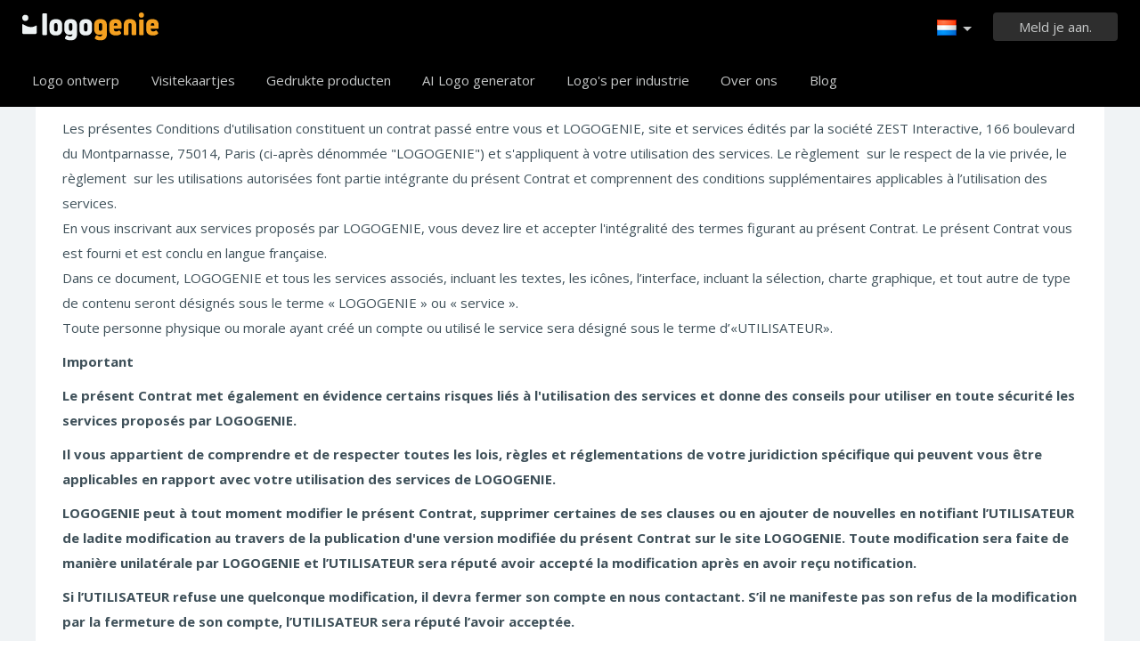

--- FILE ---
content_type: text/html; charset=UTF-8
request_url: https://www.logogenie.nl/termen-van-gebruik
body_size: 20163
content:
<!DOCTYPE html>
<html xml:lang="nl" lang="nl">
<head>
    <meta charset="utf-8" />
    <meta http-equiv="Content-Type" content="text/html; charset=utf-8"/>
    <meta name="dcterms.rightsHolder" content="https://logogenie.nl" />
    <meta name="author" content="logogenie.nl" />
    <title>Gebruiksvoorwaarden - Alle informatie over logogenie</title>
    <meta name="description" content="Terms of use - All of the information you need to know about logogenie.net, information about logogenie that you should know before you start creating your company logo" />
    <meta name="keywords" content="Online logo creator, logo maker, free logo creator, business logo design, do it yourself logo design, Creation logo, Online logo design tools, easy logo design tools, free logo design system, logo design system, online business logo system, web logo design, cheap online logos, cheap logo creator, create cheap online logos" />
    <meta name="dc.language" content="nl">
    <link rel="icon" type="image/x-icon" href="/favicon.ico" />
    <meta name="google-site-verification" content="wZ0rZWHgZJpFC-hyhNv3ZJsB307XUvtZSPKnNzkOcTM" />
    <meta name="robots" content="all" />
    <link rel="apple-touch-icon" href="/apple-touch-icon.png" />

    <meta name="viewport" content="width=device-width, initial-scale=1" />
    <meta name="author" content="" />
    <link rel="icon" href="/favicon.ico" />
    <meta property="fb:app_id" content="508000389251821" />
    <meta property="og:title" content="Gebruiksvoorwaarden - Alle informatie over logogenie"/>
    <meta property="og:type" content="website"/>
    <meta property="og:description" content="Terms of use - All of the information you need to know about logogenie.net, information about logogenie that you should know before you start creating your company logo" />

        <meta property="og:image" content="https://www.logogenie.nl/images/create-logo-resources.png" />
    <meta property="og:url" content="https://www.logogenie.nl/termen-van-gebruik" />

    <meta name="twitter:card" content="summary" />
    <meta name="twitter:site" content="@logogeniefr" />
    <meta name="twitter:title" content="Gebruiksvoorwaarden - Alle informatie over logogenie" />
    <meta name="twitter:description" content="Terms of use - All of the information you need to know about logogenie.net, information about logogenie that you should know before you start creating your company logo" />
    <meta name="twitter:image" content="https://www.logogenie.nl/images/create-logo-resources.png" />

    

    <!--[if IE]>
    <meta http-equiv="X-UA-Compatible" content="IE=Edge">
    <![endif]-->
    <link rel="stylesheet" href="/css/style-2024.css?v=527" />
    <!-- prechargement des fonts -->
    <link rel="preload" as="font" href="/v2/fonts/engine/arrondis/Klasik.woff2" type="font/woff2" crossorigin>
    <link rel="preload" as="font" href="/v2/fonts/engine/arrondis/Klasik.woff" type="font/woff" crossorigin>

    <link rel="preload" as="font" href="/v2/fonts/icomoon.woff2" type="font/woff2" crossorigin>
    <link rel="preload" as="font" href="/v2/fonts/icomoon.woff" type="font/wof2" crossorigin>
    <link rel="stylesheet" href="//fonts.googleapis.com/css?family=Open+Sans:300,300italic,400,400italic,bold,bolder&amp;lang=fr" />

    <script type="text/javascript" src="/js/jquery.pagelayout.js?v=5"></script>
    <script type="text/javascript">
        jQuery(function($)
        {
            $('.navigation').slicknav({
                prependTo:'#slick-navigation',
                label:""
            });
        });
    </script>
    </head>
<body >
    <div class="headline header">

        <div class="container">

            <div class="row header-blur">
                <div class="col-md-12 no-padding logo-container-home">
                    <div id="navigation" class="col-md-9 no-padding">
                        <a class="logo logo-nl" href="/" title="Terug naar home">Terug naar home</a>
                        <ul class="navigation nav-bar topnav" style="display:inline-block;vertical-align:top;    margin-left: 20px;">
                            <li ><a class="menu-item" href="/logo-design" title="Aangepast logo ontwerp">Logo ontwerp</a></li>
                             <li ><a class="menu-item" href="/visitekaartjes" title="Visitekaartjes maken">Visitekaartjes</a></li>
                                <li class="dropdown">
                                    <a class="dropdown-item" href="/producten" title="Gedrukte producten">Gedrukte producten</a>
                                    <ul class="sub-menu">
                                        <li><a href="/visitekaartjes" title="Visitekaartjes maken">Visitekaartjes</a></li>
                                        <li><a href="/verticale-visitekaartjes" title="Verticale visitekaartjes">Verticale visitekaartjes</a></li>
                                        <li><a href="/briefhoofden" title="Briefhoofden">Briefhoofden</a></li>
                                        <li><a href="/enveloppen" title="Envelop">Envelop</a></li>
                                        <li><a href="/uitnodigingskaarten" title="Uitnodigingskaarten">Uitnodigingskaarten</a></li>
                                        <li><a href="/firmastempels" title="Bedrijfszegels">Bedrijfszegels</a></li>
                                    </ul>

                                </li>

                            
                                <li  ><a class="blog-menu menu-item" href="/ai-logo-generator" title="AI Logo generator">AI Logo generator</a></li>

                                                        <li class="dropdown">
                                <div class="dropdown-item" title="Logo's per industrie" style="cursor:pointer">Logo's per industrie</div>
                                <ul class="sub-menu sub-menu-categorie" style="width:650px;padding: 20px;line-height:normal">
                                                                                <li style="display:inline-block"><a style="" href="/logo-brief" title="Brief">Brief</a></li>

                                                                                    <li style="display:inline-block"><a style="" href="/logo-handel" title="Handel">Handel</a></li>

                                                                                    <li style="display:inline-block"><a style="" href="/logo-camera" title="Camera">Camera</a></li>

                                                                                    <li style="display:inline-block"><a style="" href="/logo-onderwijs" title="Onderwijs">Onderwijs</a></li>

                                                                                    <li style="display:inline-block"><a style="" href="/logo-vervoer" title="Vervoer">Vervoer</a></li>

                                                                                    <li style="display:inline-block"><a style="" href="/logo-coaching" title="Coaching">Coaching</a></li>

                                                                                    <li style="display:inline-block"><a style="" href="/logo-bouw" title="Bouw">Bouw</a></li>

                                                                                    <li style="display:inline-block"><a style="" href="/logo-vereniging" title="Vereniging">Vereniging</a></li>

                                                                                    <li style="display:inline-block"><a style="" href="/logo-muziek" title="Muziek">Muziek</a></li>

                                                                                    <li style="display:inline-block"><a style="" href="/logo-auto" title="Auto">Auto</a></li>

                                                                                    <li style="display:inline-block"><a style="" href="/logo-mode" title="Mode">Mode</a></li>

                                                                                    <li style="display:inline-block"><a style="" href="/logo-vastgoed" title="Vastgoed">Vastgoed</a></li>

                                                                                    <li style="display:inline-block"><a style="" href="/logo-school" title="School">School</a></li>

                                                                                    <li style="display:inline-block"><a style="" href="/logo-3d" title="3d">3d</a></li>

                                                                                    <li style="display:inline-block"><a style="" href="/logo-technologie" title="Technologie">Technologie</a></li>

                                                                                    <li style="display:inline-block"><a style="" href="/logo-elektrisch" title="Elektrisch">Elektrisch</a></li>

                                                                                    <li style="display:inline-block"><a style="" href="/logo-schoonheid" title="Schoonheid">Schoonheid</a></li>

                                                                                    <li style="display:inline-block"><a style="" href="/logo-advies" title="Advies">Advies</a></li>

                                                                                    <li style="display:inline-block"><a style="" href="/logo-reizen" title="Reizen">Reizen</a></li>

                                                                                    <li style="display:inline-block"><a style="" href="/logo-vastgoed" title="Vastgoed">Vastgoed</a></li>

                                                                                    <li style="display:inline-block"><a style="" href="/logo-mobiel" title="Mobiel">Mobiel</a></li>

                                                                                    <li style="display:inline-block"><a style="" href="/logo-gezondheid" title="Gezondheid">Gezondheid</a></li>

                                                                                    <li style="display:inline-block"><a style="" href="/logo-bedrijf" title="Bedrijf">Bedrijf</a></li>

                                                                                    <li style="display:inline-block"><a style="" href="/logo-computer" title="Computer">Computer</a></li>

                                                                                    <li style="display:inline-block"><a style="" href="/logo-taxi" title="Taxi">Taxi</a></li>

                                                                                    <li style="display:inline-block"><a style="" href="/logo-ziekenhuis" title="Ziekenhuis">Ziekenhuis</a></li>

                                                                                    <li style="display:inline-block"><a style="" href="/logo-techniek" title="Techniek">Techniek</a></li>

                                                                                    <li style="display:inline-block"><a style="" href="/logo-sport" title="Sport">Sport</a></li>

                                                                                    <li style="display:inline-block"><a style="" href="/logo-restaurant" title="Restaurant">Restaurant</a></li>

                                                                                    <li style="display:inline-block"><a style="" href="/logo-cirkel" title="Cirkel">Cirkel</a></li>

                                                                                    <li style="display:inline-block"><a style="" href="/logo-huis" title="Huis">Huis</a></li>

                                                                        </ul>
                            </li>

                            <li  ><a class="contact-menu menu-item" href="/over-ons" title="Over ons">Over ons</a></li>
                            <li  ><a class="blog-menu menu-item" href="/blog" title="Bekijk onze blog">Blog</a></li>
                        </ul>
                    </div>
                    <div class="col-md-3 no-padding cartouche-information-container">
                        
                                                    <div class="cartouche-information">
                                <a id="btn-inscription-header" href="#connexion-overlay" class="transition-400 pull-right btn-connexion md-trigger svg-icon" title="Log in / Maak een account aan"><span id="txt-btn-inscription">Meld je aan.</span></a>
                            </div>
                            <ul class="nav-lang header-lang" style="float:right;">
                                <li>
                                    <div class="flag-lang-selector" title="Kies uw taal"><img alt="Kies uw taal" src="/images/flag/24x24/flag_netherlands.png" /></div>
                                    <ul class="lang-selector-header">
                                        <li><a href="https://www.logogenie.fr">Français</a></li>
                                        <li><a href="https://www.logogenie.com">English</a></li>
                                        <li><a href="https://www.logogenio.it">Italiano</a></li>
                                        <li><a href="https://www.logogenio.pt">Português</a></li>
                                        <li><a href="https://www.logogeist.de">Deutsch</a></li>
                                        <li><a href="https://www.logogenio.es">Español</a></li>
                                        <li><a href="https://www.logogenie.nl">Nederlands</a></li>
                                        <li><a href="https://www.logogenie.pl">Polski</a></li>
                                        <li><a href="https://www.logogenie.se">Svenska</a></li>
                                        <li><a href="https://www.logogenie.dk">Dansk</a></li>
                                        <li><a href="https://www.logogenie.com.tr">Türkçe</a></li>
                                    </ul>
                                </li>
                            </ul>
                                            </div>
                </div>
                <div id="mobile-nav">
                    <div id="slick-navigation"></div>
                </div>
            </div>
        </div>
    </div>
<!-- top bar a gerer !-->

<div class="headline grey-row" style="padding:0px;">
    <div class="container white-bg">
        <div class="col-xs-12">
            <h1 class="dark-grey title-page">Conditions d&rsquo;utilisation</h1>
            <p>Les présentes  Conditions d'utilisation constituent un contrat passé entre vous et LOGOGENIE,  site et services édités par la société ZEST Interactive, 166 boulevard du Montparnasse, 75014, Paris (ci-après dénommée  &quot;LOGOGENIE&quot;) et s'appliquent à votre utilisation des services. Le règlement   sur le respect de la vie privée, le règlement   sur les utilisations autorisées font  partie intégrante du présent Contrat et comprennent des conditions  supplémentaires applicables à l&rsquo;utilisation des services.<br />
              En vous inscrivant aux  services proposés par LOGOGENIE, vous devez lire et accepter l'intégralité des  termes figurant au présent Contrat. Le présent Contrat vous est fourni et est  conclu en langue française. <br />
              Dans ce  document, LOGOGENIE et tous les services associés, incluant les textes, les icônes,  l&rsquo;interface, incluant la sélection, charte graphique, et tout autre de type de  contenu seront désignés sous le terme «&nbsp;LOGOGENIE&nbsp;» ou «&nbsp;service&nbsp;». <br />
              Toute  personne physique ou morale ayant créé un compte ou utilisé le service sera  désigné sous le terme d&rsquo;«UTILISATEUR».</p>
            <p><strong>Important</strong></p>
            <p><strong>Le présent Contrat met également en évidence certains  risques liés à l'utilisation des services et donne des conseils pour utiliser  en toute sécurité les services proposés par LOGOGENIE.</strong></p>
            <p><strong>Il vous appartient de comprendre et de respecter  toutes les lois, règles et réglementations de votre juridiction spécifique qui  peuvent vous être applicables en rapport avec votre utilisation des services de  LOGOGENIE.</strong></p>
            <p><strong>LOGOGENIE peut à tout moment modifier le présent  Contrat, supprimer certaines de ses clauses ou en ajouter de nouvelles en  notifiant l&rsquo;UTILISATEUR de ladite modification au travers de la publication  d'une version modifiée du présent Contrat sur le site LOGOGENIE. Toute modification  sera faite de manière unilatérale par LOGOGENIE et l&rsquo;UTILISATEUR sera réputé  avoir accepté la modification après en avoir reçu notification. </strong></p>
            <p><strong>Si l&rsquo;UTILISATEUR refuse une quelconque modification,  il devra fermer son compte en nous contactant. S&rsquo;il ne manifeste pas son refus  de la modification par la fermeture de son compte, l&rsquo;UTILISATEUR sera réputé  l&rsquo;avoir acceptée. </strong></p>
            <p>&nbsp;</p>
            <p><strong>1. Description  des services.</strong></p>
            <ul>
              <li>Description. </li>
            </ul>
            <p>LOGOGENIE  propose des services  en ligne grâce  auxquels les UTILISATEURS peuvent créer un logo personnalisé, des signatures  d&rsquo;email, imprimer des cartes de visite, des feuilles à en-tête, créer des  tampons d&rsquo;entreprise). LOGOGENIE ne peut en aucun cas être tenu de fournir  d&rsquo;autres services qui ne seraient pas spécifiés explicitement dans ce document.</p>
            <ul>
              <li>Licences. </li>
            </ul>
            <p>Les UTILISATEURS  doivent acheter une licence pour utiliser les visuels et le matériel associé  proposés par le service de création de logo personnalisé de LOGOGENIE. LOGOGENIE  conserve tous les droits relatifs aux visuels originaux, mais les licences  permettent aux UTILISATEURS d&rsquo;utiliser et de publier ces visuels dans leurs  logos personnalisés. Les visuels, et matériels associés, utilisés lors d&rsquo;essais  préliminaires et qui ne sont achetés par l&rsquo;UTILISATEUR restent la propriété de LOGOGENIE.  Cette licence ne permet pas aux UTILISATEURS de vendre, assigner ou transférer  les droits des visuels mais toutes les marques déposées développées dans les  logos personnalisés appartiennent à&nbsp;l&rsquo;UTILISATEUR. </p>
            <ul>
              <li>Paiement. </li>
            </ul>
            <p>Considérant  les services fournis par LOGOGENIE, l&rsquo;UTILISATEUR devra payer le montant  indiqué pour chaque transaction.<br />
              Les UTILISATEURS  doivent payer pour les services  par compte  PayPal, carte bancaire ou chèque ou par tout autre moyen de paiement autorisé lors  de l&rsquo;achat. Si les UTILISATEURS paient par carte, ils seront tenus de fournir  un numéro de carte valide et une adresse de facturation lors de leur  inscription. </p>
            <ul>
              <li>Remboursement. </li>
            </ul>
            <p>Lorsqu&rsquo;un  UTILISATEUR  a créé, acheté et téléchargé  les fichiers source d&rsquo;un logo personnalisé, il n&rsquo;est éligible à aucun  remboursement. Cependant, LOGOGENIE se réserve le droit, à sa discrétion,  d&rsquo;annuler une commande et d&rsquo;effectuer  un  remboursement à tout moment au cours du processus de création de logo.</p>
            <p>&nbsp;</p>
            <p><strong>2. Eligibilité  et utilisation</strong></p>
            <ul>
              <li>Eligibilité. </li>
            </ul>
            <p>Toute  personne physique s&rsquo;inscrivant sur LOGOGENIE doit être âgée d&rsquo;au moins 18 ans,  accepter sans réserve les Conditions Générales d&rsquo;Utilisation et suivre la procédure  d&rsquo;inscription. En s&rsquo;inscrivant, les UTILISATEURS affirment et garantissent que  (1) ils remplissent les conditions d&rsquo;éligibilité, (2) les informations qu&rsquo;ils  fournissent lors de leur inscription sont complètes et exactes et (3) s&rsquo;ils  s&rsquo;inscrivent au nom d&rsquo;une entité juridique ou au titre de personne morale,  qu&rsquo;ils sont autorisés à s&rsquo;engager au nom de cette entité ou personne morale. LOGOGENIE  n&rsquo;est pas tenu de valider systématiquement l&rsquo;inscription d&rsquo;un UTILISATEUR.</p>
            <ul>
              <li>Utilisations  autorisées. </li>
            </ul>
            <p>Les UTILISATEURS  pourront accéder et utiliser les services proposés par LOGOGENIE uniquement en  conformité avec les Conditions Générales d&rsquo;Utilisation et avec tout règlement  et procédure disponibles sur le site LOGOGENIE.  Toute utilisation des services de LOGOGENIE relève entièrement de la  responsabilité de l&rsquo;UTILISATEUR. Les risques relatifs à l&rsquo;utilisation des services  proposés par LOGOGENIE relèvent également de la seule responsabilité de l&rsquo;UTILISATEUR.  Les UTILISATEURS pourront afficher des captures d&rsquo;écran de LOGOGENIE sur des  sites internet et imprimer sur des documents papier des parties minimes du site,  occasionnellement, dans des circonstances précises qui constituent un &ldquo;usage  acceptable&rdquo;  selon le droit français de  la propriété intellectuel. Les UTILISATEURS s&rsquo;engagent à ne pas modifier tout  ou partie du site sans le consentement écrit de LOGOGENIE. Les UTILISATEURS  n&rsquo;utiliseront pas d&rsquo;image ou de technique de capture d&rsquo;écran pour encapsuler une portion du site sans le  consentement écrit de LOGOGENIE. Les UTILISATEURS n&rsquo;utiliseront pas de meta  tags ou de balise &quot;hidden text&quot;  qui utilisent la marque de LOGOGENIE ou le nom  de la société sans le consentement écrit de LOGOGENIE.</p>
            <ul>
              <li>Utilisations  interdites. </li>
            </ul>
            <p>Les UTILISATEURS  ne peuvent diffuser, distribuer, télécharger, publier, louer, reproduire,  vendre, conserver, transmettre ou créer des produits dérivés du site LOGOGENIE.  Les UTILISATEURS doivent se conformer avec toutes les lois applicables en  regard des services fournis. D&rsquo;autres limitations peuvent être implémentées  grâce à une notification envoyée par email ou affichée sur le site par LOGOGENIE.</p>
            <ul>
              <li>Documents  imprimés. </li>
            </ul>
            <p>Les UTILISATEURS  comprennent que le matériel imprimé, comme les cartes de visite et papier à  en-tête, généré à partir de LOGOGENIE via les partenaires de LOGOGENIE peut ne  pas correspondre exactement avec ce qu&rsquo;ils voient sur leur écran d'ordinateur  au moment de l'achat. Cela inclut les couleurs, alignements et données fournies  par l&rsquo;UTILISATEUR. Les UTILISATEURS comprennent que les couleurs choisies pour  créer des cartes de visite ou des papiers à en-tête ne peuvent pas être  dupliquées exactement par les partenaires de LOGOGENIE dû aux contraintes  inhérentes aux techniques d&rsquo;imprimerie, bien que LOGOGENIE et ses partenaires fassent  tout ce qui est en leur pouvoir pour que les couleurs soient le plus conformes  possible.</p>
            <ul>
              <li>Comportement  des UTILISATEURS. </li>
            </ul>
            <p> (1) Les UTILISATEURS s&rsquo;engagent à ne pas  transmettre, distribuer, poster, communiquer, ou conserver toute information  sur ou via le site qui : <br />
              &nbsp;&nbsp;&nbsp;&nbsp;&nbsp;&nbsp;&nbsp;&nbsp;&nbsp;&nbsp;&nbsp;  (i) est soumis à un droit d&rsquo;auteur, à moins que l&rsquo;UTILISATEUR n&rsquo;en soit le  propriétaire;<br />
              &nbsp;&nbsp;&nbsp;&nbsp;&nbsp;&nbsp;&nbsp;&nbsp;&nbsp;&nbsp;&nbsp;  (ii) révèle des secrets commerciaux, à moins que l&rsquo;UTILISATEUR n&rsquo;en soit le  propriétaire;<br />
              &nbsp;&nbsp;&nbsp;&nbsp;&nbsp;&nbsp;&nbsp;&nbsp;&nbsp;&nbsp;&nbsp;  (iii) enfreint les droits de la propriété intellectuelle, de la vie privée, de  la publicité d&rsquo;une tierce personne;<br />
              &nbsp;&nbsp;&nbsp;&nbsp;&nbsp;&nbsp;&nbsp;&nbsp;&nbsp;&nbsp;&nbsp;  (iv) est à caractère illégal, nuisible, discriminatoire, calomnieux, obscène,  diffamatoire, menaçant, injurieux, haineux ou de quelque autre nature qui  pourrait nuire ou porter préjudice aux droit d&rsquo;un tiers, incluant le droit à la  vie privée, le droit des marques déposées, les droits commerciaux, les droits  des services ou les droits de la propriété de toute tierce partie ;<br />
              &nbsp;&nbsp;&nbsp;&nbsp;&nbsp;&nbsp;&nbsp;&nbsp;&nbsp;&nbsp;&nbsp;  (v) est sexuellement explicite;<br />
              &nbsp;&nbsp;&nbsp;&nbsp;&nbsp;&nbsp;&nbsp;&nbsp;&nbsp;&nbsp;&nbsp;  (vi) constitue une publicité ou des sollicitations d&rsquo;affaires, de lettres en  chaîne, de systèmes pyramidaux<br />
              &nbsp;&nbsp;&nbsp;&nbsp;&nbsp;&nbsp;&nbsp;&nbsp;&nbsp;&nbsp;&nbsp;  (vii) contient des virus, chevaux de Troie, vers, bombes numériques ou tout  autre donnée électronique dont le but est d&rsquo;endommager, interférer, intercepter  subrepticement ou pirater le système, les  données ou les informations de LOGOGENIE. </p>
            <p>(2) Les UTILISATEURS  acceptent également de ne pas :<br />
              (i) se faire  passer pour une personne ou une entité faussement établie, ou dénaturer sa relation  avec une personne ou une entité ou fournir de fausses informations lors de  l&rsquo;inscription. Les UTILISATEURS qui acceptent ces Conditions d&rsquo;Utilisation au  titre de personne morale ou entité juridique signifient et garantissent qu&rsquo;ils  ont toute l&rsquo;autorité nécessaire pour s&rsquo;engager contractuellement et accepter  ces Conditions d&rsquo;Utilisation;<br />
              (ii) violer  de règle, réglementation, loi nationale ou internationale;<br />
              (iii) utiliser  d&rsquo;information incomplète, fausse ou inexacte pour s&rsquo;inscrire en tant qu&rsquo;UTILISATEUR;<br />
              (iv) conserver,  copier, distribuer, publier ou utiliser un logo ou du contenu en dehors des  conditions explicitement fournies dans ces Conditions d&rsquo;Utilisation.<br />
              &nbsp;&nbsp;&nbsp;&nbsp;&nbsp;&nbsp;&nbsp;&nbsp;&nbsp;&nbsp;&nbsp;   (v) supprimer  ou modifier toute information relative à un autre UTILISATEUR  de LOGOGENIE;<br />
              &nbsp;&nbsp;&nbsp;&nbsp;&nbsp;&nbsp;&nbsp;&nbsp;&nbsp;&nbsp;&nbsp;    (vi) entreprendre d&rsquo;action qui  imposerait un temps de téléchargement trop important pour l&rsquo;infrastructure du  site;<br />
              &nbsp;&nbsp;&nbsp;&nbsp;&nbsp;&nbsp;&nbsp;&nbsp;&nbsp;&nbsp;&nbsp;  (vii) tenter d&rsquo;interférer avec le bon fonctionnement du service;<br />
              &nbsp;&nbsp;&nbsp;&nbsp;&nbsp;&nbsp;&nbsp;&nbsp;&nbsp;&nbsp;&nbsp;  (viii) tenter d&rsquo;utiliser tout logiciel, outil, ou appareil, incluant des  navigateurs, spiders, robots, avatars, agents ou programmes similaires pour  naviguer ou faire des recherches sur ce site   en dehors des moteurs de recherche   disponibles sur LOGOGENIE et tout autre navigateur tiers communément  considérés comme un partenaire commercial , tels que Microsoft Internet  Explorer, Mozilla Firefox, Google Chrome; <br />
              &nbsp;&nbsp;&nbsp;&nbsp;&nbsp;&nbsp;&nbsp;&nbsp;&nbsp;&nbsp;&nbsp;  (ix) tenter de décrypter, décompiler ou désassembler les logiciels du  site&nbsp;;<br />
              &nbsp;&nbsp;&nbsp;&nbsp;&nbsp;&nbsp;&nbsp;&nbsp;&nbsp;&nbsp;&nbsp;  (x) tenter de détruire ou de modifier des liens ou des mots clés intégrés à LOGOGENIE.</p>
            <p>(3) Il est  formellement interdit aux UTILISATEURS de tenter violer la sécurité du site  incluant&nbsp;: <br />
              &nbsp;&nbsp;&nbsp;&nbsp;&nbsp;&nbsp;&nbsp;&nbsp;&nbsp;&nbsp;&nbsp;    (i) l&rsquo;accession aux données non  destinées aux UTILISATEURS ou la connexion à un serveur ou à un compte auxquels  les UTILISATEURS n&rsquo;ont pas de droit d&rsquo;accès;<br />
              &nbsp;&nbsp;&nbsp;&nbsp;&nbsp;&nbsp;&nbsp;&nbsp;&nbsp;&nbsp;&nbsp;   (ii) la  tentative de sonder, scanner ou tester la vulnérabilité du site ou d&rsquo;utiliser  une faille dans la sécurité ou les mesures d&rsquo;authentification;<br />
              (iii) la  tentative de récupération de toute information contenue sur le site par des  moyens automatiques&nbsp;; <br />
              (iv) la  tentative d&rsquo;interférer avec le service d&rsquo;un UTILISATEUR, hébergeur, ou réseau,  incluant l&rsquo;envoi d&rsquo;un virus, le déclenchement d&rsquo;une surcharge, le flooding, le  spamming ou le mailbombing;<br />
              &nbsp;&nbsp;&nbsp;&nbsp;&nbsp;&nbsp;&nbsp;&nbsp;&nbsp;&nbsp;&nbsp;    (v) l&rsquo;envoi d&rsquo;emails non sollicités,  incluant des promotions et/ou des publicités pour des produits ou des services. <br />
              &nbsp;&nbsp;&nbsp;&nbsp;&nbsp;&nbsp;&nbsp;&nbsp;&nbsp;&nbsp;&nbsp;   <br />
              (4)  Les violations de la sécurité du site peuvent résulter  d&rsquo;une responsabilité civile ou criminelle. LOGOGENIE enquêtera sur toute  violation et pourra avoir à coopérer avec les forces de l&rsquo;ordre en poursuivant  les UTILISATEURS impliqués dans de telles violations.</p>
            <p>&nbsp;</p>
            <p> (j) Accessibilité. </p>
            <p>LOGOGENIE ne  saurait être tenu pour responsable d&rsquo;aucun délai, interruption, erreur ou  omission dans le site. Bien que LOGOGENIE fera tout son possible pour rendre le  site et les services accessibles, LOGOGENIE ne pourra être tenu pour  responsable si le site n&rsquo;est pas disponible à un moment spécifique, compte tenu  du fait que certaines circonstances peuvent empêcher ou interférer sur la  disponibilité du site. LOGOGENIE pourra interrompre ou modifier les services,  changer ou supprimer une méthode de transmission, modifier la vitesse de  transmission ou de tout autre signal spécifique. LOGOGENIE ne serait être tenu responsable  de toute perte, coût, dommage ou responsabilité en conséquence.</p>
            <p>(k) Clôture  des accès. </p>
            <p>LOGOGENIE se  réserve le droit de rejeter, annuler, ou mettre fin au droit d&rsquo;accès d&rsquo;un UTILISATEUR  aux services de LOGOGENIE, à tout moment et sans notification préalable. Les UTILISATEURS  reconnaissent que LOGOGENIE ne peut être tenu pour responsable auprès des UTILISATEURS  ou de tout autre tiers quant au rejet, à l&rsquo;annulation ou à la clôture de tels  accès.</p>
            <p>&nbsp;</p>
            <p><strong>3. Responsabilité  relative au contenu</strong></p>
            <p>(a) Site  internet. </p>
            <p>LOGOGENIE ne  peut en aucun cas être tenu pour responsable de l&rsquo;utilisation qui est faite ou  qui n&rsquo;est pas faite du site. LOGOGENIE ne peut s&rsquo;engager pour les UTILISATEURS,  ni garantir la véracité, l&rsquo;exactitude, la fiabilité des informations  communiquées à et par le site. LOGOGENIE n&rsquo;approuve aucune opinion exprimée par  les UTILISATEURS. Chaque UTILISATEUR  accepte et reconnaît qu&rsquo;il endosse les risques  liés à la création d&rsquo;un logo personnalisé et qu&rsquo;il relève de sa seule responsabilité  de prendre des actions nécessaire à déterminer si son utilisation peut porter préjudice  au droit de la propriété intellectuelle, au droit à la vie privée, ou au droit  de la publicité d&rsquo;un tiers. L&rsquo;UTILISATEUR  reconnaît qu&rsquo;il est seul responsable de  l&rsquo;exactitude du contenu de tout logo personnalisé qu&rsquo;il crée avec LOGOGENIE.</p>
            <p>(b) Téléchargements. </p>
            <p>LOGOGENIE ne  peut garantir que les données disponibles sur le site ne contiennent aucun  virus, ver, cheval de Troie, ou tout autre code malveillant ou pouvant  entrainer des dommages. Il relève de la responsabilité de l&rsquo;UTILISATEUR d&rsquo;installer  les systèmes de sécurité et les procédures nécessaires à se protéger de ce type  d&rsquo;attaque.</p>
            <p><strong>4. Droits  d&rsquo;utilisation</strong></p>
            <ul>
              <li>Information  de l&rsquo;UTILISATEUR   . </li>
            </ul>
            <p>LOGOGENIE  détient tous les droits nécessaires à  l&rsquo;utilisation de toutes les informations et de tous les medias fournis par les UTILISATEURS  afin de fournir les services.</p>
            <ul>
              <li>Licence. </li>
            </ul>
            <p>De  par son inscription aux services, l&rsquo;UTILISATEUR accorde à LOGOGENIE, à ses  affiliés, à ses successeurs, à ses mandataires et à ses filiales le droit et la  licence perpétuels, irrévocables, internationaux, attribuables, transférables,  non-exclusifs et libres de droit d&rsquo;auteur, de reproduire, afficher,  transmettre, modifier, publier, créer des produits dérivés et faire tout autre  usage du contenu que l&rsquo;UTILISATEUR a fourni, quel qu&rsquo;en soit le format, le  media, connu ou à venir, dans le but de fournir aux UTILISATEURS ou de promouvoir  les services de LOGOGENIE. </p>
            <ul>
              <li>Propriété  de l&rsquo;UTILISATEUR</li>
            </ul>
            <p>LOGOGENIE  accorde à l&rsquo;UTILISATEUR un droit non-exclusif, révocable, d&rsquo;accès et  d&rsquo;utilisation du site pour créer, modifier et perfectionner des logos. Si l&rsquo;UTILISATEUR  achète un logo, LOGOGENIE octroie également à l&rsquo;UTILISATEUR un droit  non-exclusif et une licence pour utiliser le logo personnalisé pour son  activité, tout usage du contenu est autorisé dans la limite de la création du  logo personnalisé.<br />
              Si un  UTILISATEUR a acheté  un logo, il lui est  explicitement interdit de copier, télécharger ou utiliser de quelque manière  que ce soit ce logo autrement que dans le cadre défini par les termes des  présentes Conditions d&rsquo;Utilisation.&nbsp;&nbsp;Tous les droits qui ne sont pas  explicitement accordés dans ces Conditions d&rsquo;Utilisation sont détenus par  LOGOGENIE.</p>
            <p>Si LOGOGENIE  estime, à quelque moment que ce soit, à son entière discrétion, que  l&rsquo;utilisation faite par un UTILISATEUR   d&rsquo;un contenu ou d&rsquo;un logo pourrait être contraire à la loi, LOGOGENIE a  le droit de demander à tout moment à l&rsquo;UTILISATEUR de cesser d&rsquo;utiliser le  logo. Dans cette éventualité LOGOGENIE  pourra, si l&rsquo;UTILISATEUR le souhaite et sous sa seule responsabilité,  donner  la possibilité à l&rsquo;UTILISATEUR de  créer un nouveau logo personnalisé ou de lui rembourser le montant du paiement  effectué lors de la création du logo précédent. </p>
            <ul>
              <li>Propriété  de LOGOGENIE. </li>
            </ul>
            <p>LOGOGENIE  et / ou ses  mandataires sont les  propriétaires de ce site, incluant tout ou partie des visuels, photographies,  images, œuvres, textes, polices, logiciels et toute autre technologie, contenu,  conception, agencement, fonction, apparence et tout élément relevant de la propriété  intellectuelle composant ce site. Les droits de propriété pré cités comprennent  tous les droits d&rsquo;auteur, les marques déposées, les noms de services, les  secrets commerciaux, les licences et tout autre droit à la propriété  intellectuelle inhérents ou annexes au site. L&rsquo;UTILISATEUR  est le propriétaire de tout contenu UTILISATEUR  auquel il a contribué. Conformément au droit  français à la propriété intellectuelle, au droit d&rsquo;auteur français et à toutes  les licences  expressément accordées par  LOGOGENIE dans ce document, LOGOGENIE et ses mandataires conservent tous les  droits, titres et intérêts relatifs aux logos et au contenu de LOGOGENIE,  incluant tous les droits de la propriété intellectuelle à cet égard.</p>
            <p>&nbsp;</p>
            <p>(1) Propriété  intellectuelle. <br />
              LOGOGENIE  détient tous les droits, titres et intérêts de tous les droits d&rsquo;auteur,  marques déposées, marques de service, licence, secret industriels / commerciaux,  et les droits propriétaires fournis et contenus dans le site et répondant au  droit français. L&rsquo;UTILISATEUR  ne devra  pas enlever, dissimuler ou altérer les notifications de droit d&rsquo;auteur, signatures,  avertissements, restrictions ou toute autre notification sur le site. Les UTILISATEURS  ne pourront utiliser, ni permettre à un tiers d&rsquo;utiliser le nom, la marque  déposée, le nom commercial ou l&rsquo;adresse commerciale de LOGOGENIE sans l&rsquo;accord  écrit de LOGOGENIE.<br />
              <br />
              (2) Marques déposées. <br />
              L&rsquo;UTILISATEUR   reconnaît qu&rsquo;aucune marque déposée ou  marque commerciale  ne peut être  communiquée selon ces Conditions d&rsquo;Utilisation. L&rsquo;UTILISATEUR  reconnaît que LOGOGENIE n&rsquo;a aucune obligation  ou devoir d&rsquo;accéder à des recherches de marques ou de services  pour valider la propriété ou la légalité du  logo personnalisé. Conformément, LOGOGENIE encourage les UTILISATEURS à  effectuer indépendamment leurs recherches. Les UTILISATEURS reconnaissent que LOGOGENIE  ne peut avoir aucune responsabilité d&rsquo;assistance dans la recherche relative à  la propriété intellectuelle à un niveau national ou international. Il ne relève  pas de la responsabilité de LOGOGENIE d&rsquo;assister les UTILISATEURS afin de  parfaire leurs droits d&rsquo;Utilisation. <br />
              <br />
              (3) Droits des tiers. <br />
              Si un  UTILISATEUR  pense qu&rsquo;un contenu  apparaissant sur notre site porte atteinte aux droits d&rsquo;une autre partie, il  est tenu d&rsquo;en informer LOGOGENIE.</p>
            <p><strong>&nbsp;</strong></p>
            <p><strong>5. Inscription,  mot de passe, identité de l&rsquo;UTILISATEUR   .</strong></p>
            <ul>
              <li>Identité  UTILISATEUR. </li>
            </ul>
            <p>Lors  de l&rsquo;inscription, les UTILISATEURS créent une identité (Identité UTILISATEUR).  L&rsquo;Identité UTILISATEUR  inclut certaines  informations, incluant le secteur dans lequel l&rsquo;UTILISATEUR pratique son  activité. Cette information peut ne pas être considérée comme confidentielle. </p>
            <ul>
              <li>Mot  de passe et accès. </li>
            </ul>
            <p>Les UTILISATEURS  doivent assurer la confidentialité de leur Identité UTILISATEUR, de leurs  identifiants et de leur mot de passe. Les UTILISATEURS doivent notifier  immédiatement LOGOGENIE s&rsquo;ils pensent ou suspectent (i) le vol ou la perte de  leur Identité UTILISATEUR, identifiants ou mot de passe, ou (ii) toute  utilisation non autorisée de identifiants UTILISATEUR ou de leur mot de passe  ou du site. Dans cette éventualité, LOGOGENIE pourrait imposer des mesures de  sécurité supplémentaires à ses UTILISATEURS.</p>
            <ul>
              <li>Failles  de sécurité. </li>
            </ul>
            <p>Si  une personne non autorisée obtient les accès au site suite à un acte d&rsquo;omission  d&rsquo;un UTILISATEUR, l&rsquo;UTILISATEUR devra faire son possible pour identifier la  source et la manière dont cet accès a été obtenu et en informer rapidement LOGOGENIE.  Les UTILISATEURS devront coopérer et assister toute investigation relative à  des accès non autorisés.</p>
            <ul>
              <li>Inactivité. </li>
            </ul>
            <p>LOGOGENIE  accorde et assure l&rsquo;accès des UTILISATEURS à toutes leurs informations  personnelles jusqu&rsquo;à l&rsquo;année suivant la création de leur logo personnalisé. Si  les UTILISATEURS n&rsquo;ont pas accès au site après ce délai, LOGOGENIE pourra  supprimer ces informations.</p>
            <p><strong>6. Vie  privée.</strong></p>
            <p>Pour  ouvrir un compte LOGOGENIE ou utiliser les services LOGOGENIE, l&rsquo;UTILISATEUR doit  communiquer à LOGOGENIE ses nom, adresse, numéro de téléphone et adresse email.  Ces informations sont nécessaires pour pouvoir fournir les services, émettre un  nouveau mot de passe en cas de perte ou d&rsquo;oubli et contacter l&rsquo;UTILISATEUR en  cas de besoin dans le cadre de la gestion du compte ou des services LOGOGENIE.<br />
              Lorsque  l&rsquo;UTILISATEUR accède à LOGOGENIE à l'aide d'un appareil mobile, LOGOGENIE peut  récupérer et conserver des informations liées à la connexion sur cet appareil  (y compris son numéro d'identification) et à la géolocalisation en vue de  pouvoir fournir les services.<br />
              (a) Informations sur le trafic du site<br />
              En  raison de la manière dont les standards de communication par Internet  fonctionnent, lorsque l&rsquo;UTILISATEUR arrive sur le site LOGOGENIE ou le quitte, LOGOGENIE  reçoit automatiquement l'adresse Internet du site dont l&rsquo;UTILISATEUR vient ou  auquel il accède. LOGOGENIE collecte également des informations sur les pages  du site, les adresses&nbsp;IP, le type de navigateur utilisé et les heures  d'accès au site. Ces informations permettent à LOGOGENIE de mieux connaître les  préférences des UTILISATEURS et de gérer efficacement la charge des serveurs,  de façon à améliorer les services et l&rsquo;utilisation de LOGOGENIE.<br />
              (b) Utilisation des &quot;cookies&quot;<br />
              Les  &quot;cookies&quot; sont des petits fichiers de données qui résident sur votre  ordinateur et permettent de vous reconnaître en tant qu'UTILISATEUR de LOGOGENIE  lorsque vous revenez sur le site à partir du même ordinateur et via le même  navigateur. LOGOGENIE envoie un &quot;cookie de session&quot; à l&rsquo;ordinateur  utilisé si l&rsquo;UTILISATEUR se connecte à son compte LOGOGENIE en entrant son  adresse email et son mot de passe. Ces cookies permettent à LOGOGENIE d&rsquo;identifier  l&rsquo;UTILISATEUR lorsqu&rsquo;il visite plusieurs pages du site au cours d'une même  session, si bien que l&rsquo;UTILISATEUR n'a pas à entrer son mot de passe plusieurs  fois. Dès la déconnexion ou la fermeture du navigateur, ces cookies de session  expirent et n'ont plus d'effet.<br />
              LOGOGENIE  peut également collecter des informations relatives à l&rsquo;ordinateur et autres  équipements d&rsquo;accès de l&rsquo;UTILISATEUR afin de limiter les risques et à des fins  de lutte contre la fraude.<br />
              LOGOGENIE  utilise également des cookies pour personnaliser, mesurer l'efficacité  promotionnelle et promouvoir la fiabilité et la sécurité.<br />
              (c) Marketing<br />
              Il se  peut que LOGOGENIE combine les informations UTILISATEURS avec des informations  rassemblées par d'autres entreprises à des fins d&rsquo;amélioration et de  personnalisation des services proposés par LOGOGENIE. Si un UTILISATEUR ne  souhaite pas recevoir de communications marketing de la part de LOGOGENIE ni  participer aux programmes de personnalisation de publicités proposés par  LOGOGENIE, il peut se désinscrire de ces communications par le biais du lien de  désinscription présent en bas de chaque email commercial ou en contactant <span class="sprite-support-email-nl"></span><br />
              (e) Divulgation aux autres UTILISATEURS  de LOGOGENIE<br />
              Les informations fournies  lors de l&rsquo;inscription de l&rsquo;UTILISATEUR peuvent être partagées avec des tiers lors  de l&rsquo;utilisation des services que LOGOGENIE propose en association avec des  partenaires ou si LOGOGENIE est tenu de le faire pour répondre à l'ordonnance  d'un tribunal ou dans le cadre d'autres procédures juridiques.&nbsp;<br />
              <br />
              LOGOGENIE  travaille avec des tiers, dont des partenaires, afin de leur permettre ou de  faciliter les prestations proposées sur le site de LOGOGENIE. Par ce faire, un  tiers peut partager avec LOGOGENIE des informations concernant l&rsquo;UTILISATEUR,  telles que l&rsquo;adresse email ou le numéro de téléphone. Les tiers auprès desquels  les UTILISATEURS achètent et passent contrat peuvent posséder leurs propres règlement  s sur le respect de la vie privée et que LOGOGENIE ne peut pas être tenu pour  responsable de leurs agissements, notamment de leur gestion des données  personnelles.&nbsp;<br />
              (f) Divulgation d'informations à des  tiers autres que des UTILISATEURS de LOGOGENIE<br />
              LOGOGENIE ne vendra ni ne louera pas  les informations personnelles des  UTILISATEURS  à des tiers à des fins publicitaires sans leur consentement explicite, et ne  divulguera ces informations que dans des cas précis et aux fins décrites dans  les présentes Conditions d&rsquo;Utilisation. L&rsquo;UTILISATEUR accepte et donne pour  instruction à LOGOGENIE de&nbsp;:</p>
            <ul>
              <li>Divulguer  des informations, y compris et sans limitation, des coordonnées personnelles et  le contenu de communications à la police, aux forces de l'ordre, aux entités  gouvernementales, intergouvernementales ou supranationales compétentes, aux  organismes (autres que les autorités fiscales), services ou autorités ou  organisations de régulation ou d'autorégulation compétents ou à tout tiers avec  lequel LOGOGENIE pense devoir coopérer dans le cadre d'enquêtes relatives à des  fraudes ou à d'autres types d'activités illégales ou potentiellement illégales  ou pour mener des enquêtes relatives à des violations de nos Conditions  d'utilisation. Si des informations fausses ou erronées sont fournies à  LOGOGENIE et que la fraude est avérée, LOGOGENIE communiquera tous les détails  nécessaires aux organismes de prévention des fraudes. Par conséquent, les  autorités publiques pourront avoir accès à ces informations et les utiliser.  D'autres organisations et LOGOGENIE pourront également accéder à ces  informations et les utiliser à des fins de prévention des fraudes.&nbsp;<br />
              </li>
              <li>Révéler  des informations en réponse aux exigences d&rsquo;une procédure légale, civile ou  pénale.<br />
              </li>
              <li>Divulguer des informations aux  Partenaires de LOGOGENIE. La divulgation de ces informations vise uniquement à  mieux servir les UTILISATEURS. </li>
              <li>Dans le cadre de la mention  ci-dessus, les informations comprennent: nom, adresse, adresse email, numéro de  téléphone, adresse&nbsp;IP, préférences du compte, informations relatives à  l'identité, collectées dans le cadre de l&rsquo;inscription et de la correspondance  entre LOGOGENIE et l&rsquo;UTILISATEUR.</li>
              <li>Divulguer des informations à l&rsquo;agent  ou au représentant légal de l&rsquo;UTILISATEUR (par exemple, le titulaire d'une  procuration ou un tuteur désigné).</li>
              <li>Divulguer des données statistiques  agrégées avec les partenaires commerciaux de LOGOGENIE ou pour des relations  publiques. </li>
            </ul>
            <p><strong>7. Avertissements  et limitations de responsabilité.</strong> <br />
              <br />
              (a) Décharge  de responsabilité en cas de réclamation</p>
            <p>Le service  permet de créer des logos personnalisés. LOGOGENIE ne vérifie ni ne censure les  informations ou le matériel posté sur le site. Bien que LOGOGENIE fasse tout ce  qui est en son pouvoir pour déterminer l&rsquo;identité des UTILISATEURS, LOGOGENIE  ne peut confirmer l&rsquo;identité particulière de ses UTILISATEURS. Conformément, si  un UTILISATEUR a un différend avec un autre UTILISATEUR, les UTILISATEURS ne  pourront se tourner vers LOGOGENIE pour faire des réclamations, des  revendications, demander des réparations de quelque nature que ce soit ayant  pour origine ou en relation avec ce type de différend.</p>
            <p>(b) Limitation  des garanties. </p>
            <p>Le service  est fourni tel quel. LOGOGENIE ne se soumet à aucun engagement, ne consent à  aucune garantie, ne reconnaît aucune implication de quelque nature que ce soit  avec l&rsquo;utilisation du site, incluant tout utilisation d&rsquo;une Identité UTILISATEUR   ou contenu accessible depuis un lien. LOGOGENIE  rejette la responsabilité de telles représentations et garanties dans le  respect du cadre imposé par la loi. LOGOGENIE décline particulièrement toute  responsabilité concernant  <br />
              (i)  les garanties de qualités marchandes  ou les qualifications pour un usage particulier, <br />
              (ii) les garanties contre les atteintes de la part d&rsquo;un tiers au droit de la  propriété ou au droit de la propriété intellectuelle, <br />
              (iii) les garanties relatives aux délais, interruptions, erreurs, ou omissions  dans tout ou partie du site, <br />
              (iv) les garanties relatives à la transmission ou à la livraison du site, et <br />
              (v) les garanties relatives d&rsquo;une manière ou d&rsquo;une autre à la performance, à  l&rsquo;absence de performance, à tout autre action ou omission de LOGOGENIE ou d&rsquo;une  tierce partie. De plus, LOGOGENIE ne garantit en aucun cas que le site répondra  aux besoins ou aux exigences de l&rsquo;UTILISATEUR ou aux besoins ou aux exigences  de toute autre personne.<br />
              L&rsquo;avertissement  ci-dessus s&rsquo;applique à tout dommage, responsabilité ou préjudice causé par un  manquement dans les performances, erreur, omission, interruption, défaut, délai  d&rsquo;opération ou de transmission, virus informatique, défaut de communication de  la ligne, vol ou destruction, accès non autorisé, altération, ou usage, dû à un  défaut du contrat, un tort ou une négligence ou tout autre conséquence d&rsquo;une quelconque  action. </p>
            <p>(c)  Limitation de la Responsabilité. </p>
            <p> (i) Attendu que d&rsquo;autres UTILISATEURS  utilisent le contenu de LOGOGENIE pour créer des logos. LOGOGENIE ne peut  garantir que le logo personnalisé d&rsquo;un UTILISATEUR ne sera pas identique, ou  similaire à des logos qui aurait été ou seront créés par d&rsquo;autres UTILISATEURS  ou que le logo d&rsquo;un UTILISATEUR  ne  portera pas atteinte  à une marque  déposée ou à d&rsquo;autres droits de tiers. Il relève de la seule responsabilité de  l&rsquo;UTILISATEUR de s&rsquo;assurer que le logo créé ne porte pas atteinte à la marque  déposée ou  aux droits d&rsquo;un tiers. <br />
              <br />
              (ii) Sans limitation avec les faits précités, LOGOGENIE ne fournit aucune  garantie que les logos créés  en <br />
              utilisant ce site ne porteront pas préjudice ou ne seront pas sujet à des  réclamations pour préjudice, pour atteinte à une marque déposée ou à tout autre  droit d&rsquo;une tierce partie. LOGOGENIE n&rsquo;assume aucune responsabilité légale  concernant l&rsquo;utilisation de ces logos.</p>
            <p>(iii) Ni LOGOGENIE,  ni une tierce partie ne peut être tenue pour responsable auprès des UTILISATEURS  pour tout recours, engagement, dommage, coût ou perte relatifs au site ou à  tout type de contenu mentionné dans ces Conditions ou selon la loi applicable.</p>
            <ul>
              <li>Décharge  de responsabilité relative aux dommages conséquents </li>
            </ul>
            <p>En  aucun cas, LOGOGENIE ni aucune tierce partie ne pourra être tenu pour responsable  auprès des UTILISATEURS des dommages conséquents, fortuits, particuliers,  exemplaires,  punitifs ou indirects, incluant  les pertes de profit, d&rsquo;affaires, de données, les interruptions d&rsquo;activité, les  pertes commerciales et les dommages résultant de l&rsquo;inexactitude ou du  dérangement des informations, les délais ou l&rsquo;inaccessibilité au service,  résultants ou relatifs au site ou à tout type de contenu, même si LOGOGENIE ou  une tierce partie a été informée de la possibilité de tels pertes ou dommages. <br />
              Si  cette limitation ou exclusion de responsabilité   mentionnée ci-dessus devait être considérée comme inexécutable ou  inapplicable pour une quelconque raison, la responsabilité de LOGOGENIE pour  tous types de dommages sera limitée à un maximum de 100€.</p>
            <p><strong>8. Indemnisation.</strong></p>
            <p>L&rsquo;UTILISATEUR   accepte de défendre, d&rsquo;indemniser et de  ne pas faire de recours relatifs à la responsabilité ou à la réclamation d&rsquo;une  tierce partie ayant violé les termes de ces Conditions d&rsquo;Utilisation auprès de LOGOGENIE  et de ses partenaires, affiliés, mandataires, agents, filiales, et employés.</p>
            <p><strong>9. Contenus  accessibles par un lien.</strong></p>
            <p>Le site peut  contenir des liens vers des sites partenaires ou vers d&rsquo;autres services. Ces  contenus ne sont pas la propriété de LOGOGENIE et LOGOGENIE ne peut donc pas  être tenu pour responsable des contenus accessibles par un lien sur le site. LOGOGENIE  fournit ces liens aux UTILISATEURS pour leur avantage et le contenu accessible  par ces liens ne bénéficie pas de la caution de LOGOGENIE. Si l&rsquo;UTILISATEUR décide  d&rsquo;accéder à ces contenus, il reconnait qu&rsquo;il le fait à ses propres risques. Les  UTILISATEURS devront utiliser leur jugement indépendant par rapport aux  interactions qu&rsquo;ils sont susceptibles d&rsquo;avoir avec les sites accessibles par un  lien depuis le site de LOGOGENIE. Les UTILISATEURS devront adresser leurs  requêtes relatives à ces sites à leurs administrateurs ou webmasters  respectifs. </p>
            <p><strong>10. Fin du service.</strong></p>
            <p>LOGOGENIE se  réserve le droit de mettre fin aux accès d&rsquo;un UTILISATEUR  à tout ou partie du site sans notification  préalable. Dans l&rsquo;éventualité d&rsquo;une telle action, LOGOGENIE déterminera le  montant du remboursement s&rsquo;il y a lieu à payer à l&rsquo;UTILISATEUR consécutif à la  fin des accès.  Les UTILISATEURS doivent considérer  cette rupture des accès comme le résultat d&rsquo;une violation des présentes  Conditions d&rsquo;Utilisation ou d&rsquo;un contrat entre LOGOGENIE et l&rsquo;UTILISATEUR ou de  l&rsquo;inactivité de l&rsquo;UTILISATEUR. En aucun cas, un UTILISATEUR dont les accès ont  été interdits par LOGOGENIE n&rsquo;est un ayant droit à une quelconque  indemnisation. <br />
              Si LOGOGENIE  prend des actions à l&rsquo;encontre de l&rsquo;UTILISATEUR suite à la violation de ces  Conditions d&rsquo;Utilisation, LOGOGENIE pourra demander réparation à l&rsquo;UTILISATEUR  et l&rsquo;UTILISATEUR reconnaît que les éventuels frais de justice et frais d&rsquo;avocat  seront à sa charge, en plus de tout dédommagement requis par LOGOGENIE. L&rsquo;UTILISATEUR  reconnaît que LOGOGENIE ne peut être tenu pour responsable auprès de l&rsquo;UTILISATEUR  ou d&rsquo;une tierce partie pour la clôture de ses accès au site consécutivement à  la violation des présentes Conditions d&rsquo;Utilisation.</p>
            <p><strong>11. Communications  par email.</strong></p>
            <p>L&rsquo;email est  le moyen généralement utilisé par LOGOGENIE pour communiquer avec ses UTILISATEURS.  En utilisant le service, les UTILISATEURS acceptent de recevoir des  notifications de la part de LOGOGENIE. </p>
            <p><strong>12. Notice.</strong></p>
            <p>Toute  notification requise ou autorisée en vertu de ces Conditions d&rsquo;Utilisation  devra être écrite et adressée à <span class="sprite-support-email-nl"></span>, et ne devra pas être considérée  comme confidentielle.</p>
            <p><strong>13. Contractants  Indépendants.</strong></p>
            <p>Chaque  partie est considérée comme un contractant indépendant, à  l&rsquo;exception d&rsquo;un accord conclu entre les  parties, aucune des parties n&rsquo;aura l&rsquo;autorité nécessaire pour s&rsquo;engager ou pour  représenter l&rsquo;autre. Rien dans ces Conditions d&rsquo;Utilisation ne pourra être jugé  ou interprété de manière à créer une entreprise commune (joint-venture) ou une  relation de partenariat  ou de  prestataire entre les parties. Les parties reconnaissent et acceptent qu&rsquo;aucun UTILISATEUR  de LOGOGENIE, client de LOGOGENIE ou tierce partie, ne puisse obtenir de droit,  en tant que tierce partie bénéficiaire ou autre, résultant ou en relation avec  ces Conditions d&rsquo;Utilisation. </p>
            <p><strong>14. Force  Majeure.</strong></p>
            <p>A  l&rsquo;exception du paiement des sommes dues par l&rsquo;UTILISATEUR, si la réalisation de  tout ou partie des Conditions est empêchée, gênée, retardée ou rendue  impossible pour une quelconque raison ou un quelconque évènement hors de  contrôle de LOGOGENIE et sans rapport avec une faute ou une négligence de la  part de LOGOGENIE, LOGOGENIE en sera excusé et ne pourra en être tenu pour  responsable.<br />
              <br />
              La force  majeure est constituée par tout événement revêtant les caractères  d&rsquo;extériorité, d&rsquo;irrésistibilité et d&rsquo;imprévisibilité reconnus par la  jurisprudence des cours et des tribunaux qui empêcheraient l&rsquo;une des parties ou  les deux d&rsquo;exécuter tout ou partie des engagements contenus dans les présentes.  De façon expresse, sont considérés comme cas de force majeure, outre ceux  habituellement retenus par la jurisprudence des cours et tribunaux, les tremblements  de terre, incendies, tempêtes, inondations, grèves, guerres, attaques  terroristes.<br />
              Si l&rsquo;événement constitutif de force majeure se prolonge pendant une durée  supérieure à 1 mois à compter de sa notification à l&rsquo;autre partie, le présent  contrat pourra être résilié à la discrétion de l&rsquo;une ou l&rsquo;autre des parties  sans dommages et intérêts par lettre recommandée avec avis de réception  adressée à l&rsquo;autre partie dans un délai de 10 jours.<br />
              Si la durée de l&rsquo;événement constitutif de force majeure est inférieure à un  mois, les obligations résultant du présent contrat seront suspendues pendant  toute la durée de la force majeure. Le présent contrat s&rsquo;exécutera de nouveau  normalement dès la disparition de l&rsquo;événement constitutif de la force majeure.</p>
            <p><strong>15. Généralités.</strong></p>
            <p>Ces  Conditions d&rsquo;Utilisation présentent l&rsquo;ensemble des accords et de l&rsquo;entente des  parties en respect du sujet en question et remplacent tout accord précédent  écrit ou oral, incluant tout ou partie des accords et ententes actuels, à  l&rsquo;exception des accords de partenariats réalisés par LOGOGENIE, entre les UTILISATEURS  et LOGOGENIE. Aucune modification, aucun amendement et aucune dispense de ces  Conditions ne pourra être considéré comme un engagement sans preuves écrites et  signées par LOGOGENIE. Si une clause présente dans ces Conditions est jugée par  une juridiction compétente comme étant invalide non valable, ou inexécutable,  cette clause pourra être considérée comme nulle et invalide, mais les autres  clauses continueront de s&rsquo;appliquer dans leur totalité sans être altérées ou  invalidées en aucune manière. La langue utilisée dans ces Conditions Générales  d&rsquo;Utilisation sera considérée comme la langue choisie mutuellement par les  parties et aucun règlement  dans une  autre langue ne pourra s&rsquo;appliquer à l&rsquo;encontre ou en faveur de l&rsquo;une des  parties. Les titres contenus dans ces Conditions Générales d&rsquo;Utilisation ont  été choisis pour faciliter la lecture et la compréhension et ne devront en  aucun cas affecter le sens ou l&rsquo;interprétation de ce document. Ces Conditions  d&rsquo;Utilisation sont soumise à la juridiction française uniquement. La loi  française est donc la seule et unique loi applicable, conformément aux  Conditions d&rsquo;Utilisation. Les parties reconnaissent que tout litige résultant  ou relatif à ces Conditions d&rsquo;Utilisation devra être renvoyé à l&rsquo;arbitrage d&rsquo;une  juridiction française. La renonciation de la part de LOGOGENIE à une rupture de  contrat ou à une violation de l&rsquo;une des clauses des Conditions Générales  d&rsquo;Utilisation ne pourra pas être considérée comme une renonciation à toute  rupture de contrat ou violation d&rsquo;une des clauses Conditions Générales  d&rsquo;Utilisation ultérieure.<br />
              Tout droit  qui ne serait pas mentionné dans ce document est conservé par LOGOGENIE.</p>
            <p>&nbsp; </p>
        </div>
    </div>
</div>

    <div class="headline menu-footer-line">

        <div class="container">

            <div class="row footer-row">

                <div class="col-md-3 ">
                    <h3>Over</h3>

                    <ul class=" grey">
                        <li><a href="/prijsstelling" title="Prijsstelling">Prijsstelling</a></li>
                        <li><a href="/logo-design" title="Logo ontwerp">Logo ontwerp</a></li>
                        <li><a href="/logo-maker" title="Logo maker">Logo maker</a></li>
                        <li><a href="/ontwerp-een-bedrijfslogo" title="Ontwerp bedrijfslogo">Ontwerp bedrijfslogo</a></li>
                        <li><a href="/maak-een-logo-voor-een-vereniging" title="Maak een logo voor een vereniging">Maak een logo voor een vereniging</a></li>
                        <li><a href="/bedrijf-domeinen/" title="Creëer een logo aangepast aan uw bedrijf">Bedrijf domeinen</a></li>
                        <li><a href="/pictogrammen-per-sector/" title="Kies uw logo per branche">Pictogrammen per sector</a></li>

                        <li><a href="/free-logo-design" title="Gratis logo ontwerp">Gratis logo ontwerp</a></li>
                        <li><a href="/maak-een-low-budget-logo" title="Maak een low budget logo">Maak een low budget logo</a></li>
                        <li><a href="/create-company-logo" title="Creëer een bedrijfslogo">Creëer een bedrijfslogo</a></li>

                        <li><a href="/logo-voorbeelden" title="Voorbeelden van bedrijfslogo's">Voorbeelden van bedrijfslogo's</a></li>

                    </ul>

                </div>

                <div class="col-md-3 ">

                    <h3>Andere producten</h3>

                    <ul class="grey">
                                                    <li><a href="/producten" title="Onze bedrijfsproducten">Onze bedrijfsproducten</a></li>
                            <li><a href="/visitekaartjes" title="Vector logo's">Vector logo's</a></li>
                            <li><a href="/briefhoofden" title="Briefhoofden">Briefhoofden</a></li>
                            <li><a href="/firmastempels" title="Maak een bedrijfsstempel">Maak een bedrijfsstempel</a></li>
                        
                        <li><a href="/producten/email-handtekening" title="Maak een e-mail handtekening">Maak een e-mail handtekening</a></li>
                        <li><a href="/factuursjabloon" title="Factuursjabloon">Factuursjabloon</a></li>

                        <li><a href="/logo-maker/facebook" title="Maak een logo op Facebook">Maak een logo op Facebook</a></li>
                        <li><a href="/logo-maker/linkedin" title="Maak een Linkedin logo">Maak een Linkedin logo</a></li>
                        <li><a href="/logo-maker/instagram" title="Een Instagram-logo maken">Een Instagram-logo maken</a></li>

                    </ul>

                </div>

                <div class="col-md-3">

                    <h3>Middelen</h3>

                    <ul class="grey">
                        <li><a href="/blog" title="Blog">Blog</a></li>
                        <li><a href="/tutorials" title="Bekijk onze handleidingen">Tutorials</a></li>
                        <li><a href="/feedback" title="Feedback van klanten">Feedback van klanten</a></li>
                        <li><a href="/termen-van-gebruik" title="Gebruiksvoorwaarden">Gebruiksvoorwaarden</a></li>
                        <li><a href="/wettelijke-informatie" title="Wettelijke informatie">Wettelijke informatie</a></li>
                        <li><a href="/vereniging" title="Affiliate programma">Affiliate programma</a></li>
                        <li><a href="/support/" title="FAQ">FAQ</a></li>
                        <li><a href="/contact" title="Contacteer ons">Contacteer ons</a></li>
                    </ul>


                </div>

                <div class="col-md-3 grey">

                    <h3 class="logo-footer"><img src="/images/logo-footer.png" alt="Aangepast logo ontwerp" /></h3>


                    <p class="light-grey">Logogenie is een eenvoudige en professionele manier om een logo te ontwerpen. Kies uit een breed scala aan logosjablonen en pas uw logo aan met onze logogenerator in slechts een paar minuten.</p>
                    <div style="margin-top:15px;">
                        <p class="mt-10">
                            © 2013-2026 Copyright Logogenie
                        </p>
                        <p>
                            ZEST Interactive - LOGOGENIE<br />
                            3 rue du Colonel Moll <br />75017 Paris                        </p>
                        <div style="margin-top:15px">
                            <a target="_blank" aria-label="facebook" href="https://www.facebook.com/logogeniedesign" title="Facebook" class="facebook-footer" >
                                <svg class="icon-footer" xmlns="http://www.w3.org/2000/svg" viewBox="0 0 25 25">
                                    <path d="M15.26,4.74h3.68V0H15.26C12.11,0,9.61,2.76,9.61,6.32V8.68H5.92v4.74H9.61V25h4.74V13.42h4.74V8.68H14.34V6.18C14.34,5.39,14.87,4.74,15.26,4.74Z"></path>
                                </svg>
                            </a>

                            <a style="margin-left:12px;margin-right:12px" target="_blank" aria-label="twitter"  title="twitter"  href="https://twitter.com/logogeniefr" class="twitter-footer">
                                <svg class="icon-footer" xmlns="http://www.w3.org/2000/svg" viewBox="0 0 25 25">
                                    <path d="M25,4.66a8.77,8.77,0,0,1-3,.8,6.2,6.2,0,0,0,2.27-2.84A10.44,10.44,0,0,1,21,3.86a5,5,0,0,0-3.75-1.59,5.09,5.09,0,0,0-5.11,5.11,3.5,3.5,0,0,0,.11,1.14A14.55,14.55,0,0,1,1.7,3.18,5.28,5.28,0,0,0,1,5.8,5.17,5.17,0,0,0,3.3,10.11,4.1,4.1,0,0,1,1,9.43v.11a5.35,5.35,0,0,0,4.09,5.11,5.7,5.7,0,0,1-1.36.23,2.22,2.22,0,0,1-.91-.11,5.27,5.27,0,0,0,4.77,3.64,10.24,10.24,0,0,1-6.36,2.16A4.66,4.66,0,0,1,0,20.45a14.38,14.38,0,0,0,7.84,2.27c9.43,0,14.55-7.84,14.55-14.66V7.39A11.86,11.86,0,0,0,25,4.66Z"></path>
                                </svg>
                            </a>
                            <a target="_blank" aria-label="youtube" href="https://www.youtube.com/user/logogeniedesign" title="Youtube"  class="youtube-footer">
                                <svg class="icon-footer" xmlns="http://www.w3.org/2000/svg" viewBox="0 0 25 25">
                                    <path d="M24.75,7.15a6,6,0,0,0-.91-2.51,3,3,0,0,0-2.39-1c-3.42-.23-9.11-.23-9.11-.23h0s-5.35,0-8.77.23a4,4,0,0,0-2.39,1A6,6,0,0,0,.25,7.15S0,9.77,0,11.7v1.94c0,2.05.23,4.22.23,4.22a6,6,0,0,0,.91,2.51,3.85,3.85,0,0,0,2.62,1c1.94.23,8.54.23,8.54.23s5.7,0,9.11-.23a4,4,0,0,0,2.39-1,6,6,0,0,0,.91-2.51s.23-2.28.23-4.22V11.82C25,9.77,24.75,7.15,24.75,7.15ZM9.82,15.92V8.4l6.49,4.1Z"></path>
                                </svg>
                            </a>
                        </div>
                    </div>

                </div>

            </div>
        </div>
    </div>




    <div class="connexion-modal">
        <div class="connexion-overlay-v2" id="connexion-overlay-v2">
            <div class="md-content col-md-12 no-padding" style="position:relative;border-radius: inherit;">
                <div class="close">x</div>
                <div class="col-md-6 left-sign-in">
                    <div>
                        <div class="fst-column ">
                            <div class="title-overlay">
                                Welkom terug!                                <div class="btn-connect-frm"><a href="/paiement/inscription" > AANMELDEN</a></div>
                            </div>
                            <div class="login-form-overlay">
                                <div class="sign-in-to-manage">Log in op uw account om uw logo's en producten te beheren</div>
                                <form method="post" action="/users/login-v2" id="login-frm" class="formulaire">

                                    <label for="email_login"><input id="email_login" placeholder="Uw e-mail" class="input-text-overlay" type="text" name="email" /></label>
                                    <label class="error" for="msg_login" id="message" style="display: inline;"><span id="msg_login"></span></label>
                                    <label for="password"><input placeholder="Uw wachtwoord" class="input-text-overlay" type="text" id="password" name="password" /></label>
                                    <div class="center"><input type="submit" class="btn-green-v2 btn-connexion-overlay" value="Meld je aan." /></div>

                                    <div class="or-signin"><span class="or-span">Of</span></div>

                                    <div id="g_id_onload"
                                         data-client_id="385711198827-7to7uss60medfct0qt7rr404koh42rdq.apps.googleusercontent.com"
                                         data-context="signin"
                                         data-ux_mode="popup"
                                         data-login_uri="/users/callback"
                                         data-auto_prompt="false">
                                    </div>
                                    <style>
                                        .g_id_signin {
                                            display: none;
                                        }
                                    </style>

                                    <div class="g_id_signin" style="margin-bottom:15px"
                                         data-type="standard"
                                         data-shape="rectangular"
                                         data-theme="outline"
                                         data-text="signin_with"
                                         data-size="large"
                                         data-logo_alignment="left"
                                         data-width="324">
                                    </div>
                                    <div id="btn-google-connect" class="btn-google-connect">Aanmelden met Google</div>

                                    <div class="center lost-password-overlay">
                                        <a href="/users/verloren-wachtwoord" title="Wachtwoord vergeten?">Wachtwoord vergeten?</a>
                                    </div>
                                    <input id="redirect-login" type="hidden" name="redirect" value="">
                                    <input type="hidden" name="ajax" value="1">
                                </form>
                            </div>
                        </div>
                    </div>
                </div>
                <div class="col-md-6 no-padding" style="border-radius: inherit;">
                    <div class="sign-in-right-img" >

                    </div>
                </div>
            </div>
        </div>
    </div>
<div class="md-overlay"></div><!-- the overlay element -->
<div id="notifications"></div>


<script type="text/javascript">

    function init_notification()
    {

        jQuery('#notifications').html('');

        jQuery('.notification').each(function(){

            var message = $(this).attr('message');
            var id = $(this).attr('href');

            var onClose = $(this).attr('on-close');
            if(typeof onClose == 'undefined') {
                onClose = '$.fancybox.close();';
            }
            jQuery( "#notifications" ).append('<div class="notification-box" id="'+ id.substring(1) +'"><div class="grey"><div class="notification-icon"></div><div class="notification-content">'+ message +'</div><p class="green-bar degrade-vert"><a href="' + $(this).attr('redirect') + '" class="btn-notification">Ja</a><a class="btn-notification" onClick="' + onClose + '">Annuleren</a></p></div>');

        });
        jQuery(".notification").fancybox({'centerOnScroll' : 'true','modal':true,'type': 'inline', 'hideOnContentClick': true, 'showCloseButton': false, 'padding'	: 0, 'titleShow': false, 'titlePosition': 'over', 'autoScale' : true, 'overlayColor' : '#000', 'overlayOpacity' : 0.5});

    }

    jQuery(function($)
    {
        function init_notification()
        {
            jQuery('#notifications').html('');
            jQuery('.notification').each(function(){

                var message = $(this).attr('message');
                var id = $(this).attr('href');

                var onClose = $(this).attr('on-close');
                if(typeof onClose == 'undefined') {
                    onClose = '$.fancybox.close();';
                }
                jQuery( "#notifications" ).append('<div class="notification-box" id="'+ id.substring(1) +'"><div class="grey"><div class="notification-icon"></div><div class="notification-content">'+ message +'</div><p class="green-bar degrade-vert"><a href="' + $(this).attr('redirect') + '" class="btn-notification">Ja</a><a class="btn-notification" onClick="'+ onClose +'">Annuleren</a></p></div>');

            });
            jQuery(".notification").fancybox({'centerOnScroll' : 'true','modal':true,'type': 'inline', 'hideOnContentClick': true, 'showCloseButton': false, 'padding'	: 0, 'titleShow': false, 'titlePosition': 'over', 'autoScale' : true, 'overlayColor' : '#000', 'overlayOpacity' : 0.5});

        }

        var didScroll;
        var lastScrollTop = 0;
        var delta = 5;
        var navbarHeight = $('.header').outerHeight();
        $(window).scroll(function(event){
            didScroll = true;
        });

        setInterval(function() {
            if (didScroll) {
                hasScrolled();
                didScroll = false;
            }
        }, 250);

        function hasScrolled() {
            var st = $(this).scrollTop();

            // Make sure they scroll more than delta
            if(Math.abs(lastScrollTop - st) <= delta)
                return;

            // If they scrolled down and are past the navbar, add class .nav-up.
            // This is necessary so you never see what is "behind" the navbar.
            if (st > lastScrollTop && st > navbarHeight){
                // Scroll Down
                $('.header').removeClass('show-nav').addClass('hide-nav');

            } else {
                // Scroll Up
                if(st + $(window).height() < $(document).height()) {
                    $('.header').removeClass('hide-nav').addClass('show-nav');
                }
            }

            lastScrollTop = st;
        }
        ////////////////////////////////
        
        $("#login-frm").submit(function()
        {
            var data = $(this).serialize();
            url = $(this).attr('action');
            $.post(url, data, function( data ) {
                if(data == 1){
                    var redirect = $('#login-frm #redirect-login').val();
                    if( redirect) $(location).attr('href', redirect);
                    else $(location).attr('href', '/users/');
                }
                else {
                    $('#login-frm input').addClass('error');
                    $('#login-frm #message').html('Onjuist e-mail- of wachtwoord');
                    $('#login-frm #password').val('');
                }
            });

            return false;

        });

        $('[data-tooltip!=""]').qtip({ // Grab all elements with a non-blank data-tooltip attr.
            // var t = $(this).attr('for');
            // console.log(t);
            style: {
                classes: 'rightStyle',
                tip: true,
                tip: {
                    corner: true,
                    offset: -10
                }
            },
            position: { my:'left center', at:'right center' },
            content: {
                attr: 'data-tooltip' // Tell qTip2 to look inside this attr for its content
            }
        });

        $('[data-tooltip-top!=""]').qtip({ // Grab all elements with a non-blank data-tooltip attr.
            style: {
                classes: 'topStyle',
                tip: true,
                tip: {
                    corner: true,
                    offset: -10
                }
            },
            position: {
                my: 'bottom center',
                at: 'top center'
            },
            content: {
                attr: 'data-tooltip-top' // Tell qTip2 to look inside this attr for its content

            }

        });

        $('[data-tooltip-follow!=""]').qtip({ // Grab all elements with a non-blank data-tooltip attr.
            style: {
                classes: 'tooltip-follow',
                tip: true,
                tip: {
                    corner: true,
                    offset: -50
                }
            },
            position: {
                adjust: { x: 100, y: 100 },
                target: 'mouse', // Use the mouse position as the position origin
                adjust: {
                    // Don't adjust continuously the mouse, just use initial position
                    mouse: true
                }
            },

            content: {
                attr: 'data-tooltip-follow' // Tell qTip2 to look inside this attr for its content
            }
        });

        $( '.dropdown' ).hover(
            function(){
                $(this).children('.sub-menu').show();
            },
            function(){
                $(this).children('.sub-menu').hide();
            }

        );

        /* Login form modal & auth buttons */
        $('.btn-connexion').click(function() {
            $('.connexion-modal').fadeIn();
        });

        $('.connexion-modal').on("mousedown", function(e) {
            if(e.target == this)  $('.connexion-modal').fadeOut();
        });


        $("#password").click(function(e) {
            document.getElementById('password').type = 'password';
        });

        $('.btn-google-connect').click(function(){
            $('.g_id_signin div[role=button]').click();
        });

        $(document).keyup(function(event) {
            if (event.keyCode === 27) {
                $('.connexion-modal').fadeOut();
            }
        });

        $('.md-content  .close').on("mousedown", function(e) {
            $('.connexion-modal').fadeOut();
        });
        init_notification();
    });
</script>


<script src="https://accounts.google.com/gsi/client" async defer></script>
<script type="text/javascript">
    (function(i,s,o,g,r,a,m){i['GoogleAnalyticsObject']=r;i[r]=i[r]||function(){
        (i[r].q=i[r].q||[]).push(arguments)},i[r].l=1*new Date();a=s.createElement(o),
        m=s.getElementsByTagName(o)[0];a.async=1;a.src=g;m.parentNode.insertBefore(a,m)

    })(window,document,'script','//www.google-analytics.com/analytics.js','ga');
    ga('create', 'G-13W4S4QLMD', 'auto');
    ga('send', 'pageview');
</script>

<script>
    var script = document.createElement('script');
    script.src = "/js/fill-color.js";
    document.head.appendChild(script);
</script>


<script src="https://analytics.ahrefs.com/analytics.js" data-key="VBEkjer4HwyHxMvJo/DKzg" async></script>

</body>

</html>